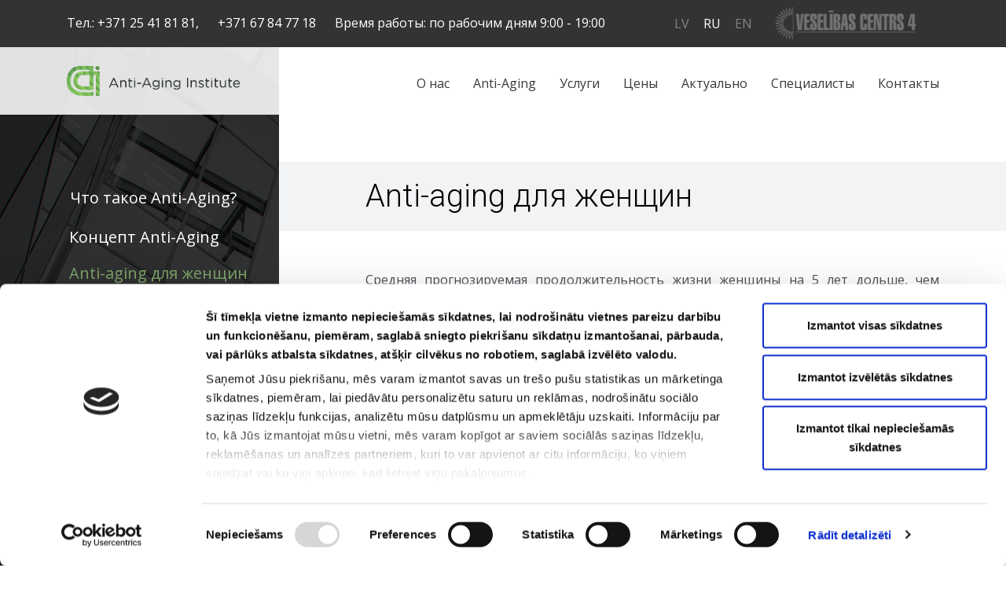

--- FILE ---
content_type: text/html; charset=UTF-8
request_url: https://antiaging.lv/ru/anti-aging/dlya-zhenschin
body_size: 7107
content:
<!DOCTYPE html>
<html lang="ru" dir="ltr" prefix="content: http://purl.org/rss/1.0/modules/content/  dc: http://purl.org/dc/terms/  foaf: http://xmlns.com/foaf/0.1/  og: http://ogp.me/ns#  rdfs: http://www.w3.org/2000/01/rdf-schema#  schema: http://schema.org/  sioc: http://rdfs.org/sioc/ns#  sioct: http://rdfs.org/sioc/types#  skos: http://www.w3.org/2004/02/skos/core#  xsd: http://www.w3.org/2001/XMLSchema# ">
  <head>
    <script id="Cookiebot" src="https://consent.cookiebot.com/uc.js" data-cbid="6fdbb615-79bc-44d4-8f8b-6cab9567eed7" data-blockingmode="auto" type="text/javascript"></script>
    <!-- Global site tag (gtag.js) - Google Analytics -->
    <script async src="https://www.googletagmanager.com/gtag/js?id=UA-31223514-30"></script>
    <script>
      window.dataLayer = window.dataLayer || [];
      function gtag(){dataLayer.push(arguments);}
      gtag('js', new Date());

      gtag('config', 'UA-31223514-30');
    </script>
    <meta charset="utf-8" />
<link rel="canonical" href="https://antiaging.lv/ru/anti-aging/dlya-zhenschin" />
<meta name="description" content="Средняя прогнозируемая продолжительность жизни женщины на 5 лет дольше, чем продолжительность жизни мужчины. Проводятся разные исследования, выдвигающие теории о способности хромосомы Y лучше сопротивляться мутациям, тогда как другие ориентируются на тот факт, что женщины просто лучше справляются со стрессом. Как бы то ни было, Всемирная организация здравоохранения обнаружила, что факт о средней продолжительности жизни женщин на 5 лет дольше по сравнению с мужчинами – это современная истина." />
<meta name="Generator" content="Drupal 8 (https://www.drupal.org)" />
<meta name="MobileOptimized" content="width" />
<meta name="HandheldFriendly" content="true" />
<meta name="viewport" content="width=device-width, initial-scale=1, shrink-to-fit=no" />
<script type="application/ld+json">{
    "@context": "https://schema.org",
    "@graph": [
        {
            "@type": "WebPage",
            "@id": "https://antiaging.lv/ru/anti-aging/dlya-zhenschin",
            "breadcrumb": {
                "@type": "BreadcrumbList",
                "itemListElement": [
                    {
                        "@type": "ListItem",
                        "position": 1,
                        "name": "Главная",
                        "item": "https://antiaging.lv/ru"
                    },
                    {
                        "@type": "ListItem",
                        "position": 2,
                        "name": "Что такое Anti-Aging?",
                        "item": "https://antiaging.lv/ru/anti-aging"
                    }
                ]
            },
            "description": "Anti-aging для женщин",
            "author": {
                "@type": "Organization",
                "@id": "https://antiaging.lv/ru",
                "name": "Anti-Aging Institute"
            }
        }
    ]
}</script>
<meta http-equiv="x-ua-compatible" content="ie=edge" />
<link rel="shortcut icon" href="/sites/default/files/favicon.ico" type="image/vnd.microsoft.icon" />
<link rel="alternate" hreflang="lv" href="https://antiaging.lv/anti-aging/sievietem" />
<link rel="alternate" hreflang="ru" href="https://antiaging.lv/ru/anti-aging/dlya-zhenschin" />
<link rel="alternate" hreflang="en" href="https://antiaging.lv/en/anti-aging/for-women" />
<link rel="revision" href="https://antiaging.lv/ru/anti-aging/dlya-zhenschin" />

    <title>Anti-aging для женщин | Anti-Aging Institute</title>
    <link rel="stylesheet" media="all" href="/sites/default/files/css/css_QnKw33sohmgUyVqs9lGXvHTJTZsphXTkXdkVVmt25ts.css" />
<link rel="stylesheet" media="all" href="//use.fontawesome.com/releases/v5.8.2/css/all.css" />
<link rel="stylesheet" media="all" href="//use.fontawesome.com/releases/v5.8.2/css/v4-shims.css" />
<link rel="stylesheet" media="all" href="/sites/default/files/css/css_qibvGDxzUJ7z2l7N0E0LU7yrP0C6iotu5TOmlST90S8.css" />

    
<!--[if lte IE 8]>
<script src="/sites/default/files/js/js_CKI5IELidqOc7Ng--KiiosJRG2Ixetq2GuPrZJm2Hsk.js"></script>
<![endif]-->

    <script defer src="https://app.fastbots.ai/embed.js" data-bot-id="cm5zxjbil0kkmn8lte100nt91"></script>
  </head>
  <body class="layout-no-sidebars page-node-20 path-node node--type-page">
    <a href="#main-content" class="visually-hidden focusable skip-link">
      Skip to main content
    </a>
    
      <div class="dialog-off-canvas-main-canvas" data-off-canvas-main-canvas>
    <header class="page-header page-header_big" aria-label="Site header"><nav class="navbar navbar-dark navbar_first navbar-expand-lg navbar-dark" id="navbar-top">
        <div class="container justify-content">
          <div class="row w-100">
            <div class="col-12">
              <div class="navbar-col-wrap">  <section class="region region-first-navbar-left-column d-flex">
    <div class="block block_short-contact-info block-simple-content-widgets-kit block-formatted-text">
  
    
      <div class="content">
      <div class="widget widget_formatted_text">

  
    
                                    
          
  <div class="block">
    <div class="block__wrap">
            <div class="block__body">
                  <div class="block__text"><p>Тел.: <a href="tel:+37125418181">+371&nbsp;25&nbsp;41&nbsp;81&nbsp;81,</a> <a href="tel:+37167847718">+371 67 84 77 18</a> Время работы: по рабочим дням 9:00 - 19:00</p></div>
              </div>
    </div>
  </div>


      
    
  

</div>

    </div>
  </div>

  </section>
  <section class="region region-first-navbar-right-column d-flex">
    <div class="block block_language-menu block-language-switcher-widgets block-nav-bar-language-menu-widget">
  
    
      <div class="content">
      <div class="widget widget_nav_bar_language_menu_widget language-switcher--language-content-entity"><ul class="navbar-nav"><li class="nav-item">
                <a class="language-link language-link--lv nav-link btn btn-link" href="/anti-aging/sievietem">            <span class="btn__label">LV</span>    </a>
        </li><li class="active nav-item">
                <a class="language-link language-link--ru nav-link btn btn-link" href="/ru/anti-aging/dlya-zhenschin">            <span class="btn__label">RU</span>    </a>
        </li><li class="nav-item">
                <a class="language-link language-link--en nav-link btn btn-link" href="/en/anti-aging/for-women">            <span class="btn__label">EN</span>    </a>
        </li></ul></div>

    </div>
  </div>
<div class="block block_watermark block-picture-widget">
  
    
      <div class="content">
      <div class="widget widget_picture_widget">  <div class="picture-wrapper" title="">
  <picture>
                    <source srcset="/sites/default/files/picture-widget/vc4_logo.png" media="(min-width: 1200px)">
            <img alt="Veselības Centrs 4" class="img-fluid mx-auto d-block" src="/sites/default/files/picture-widget/vc4_logo.png" />
  </picture>
  </div>
</div>

    </div>
  </div>

  </section>
</div>
            </div>
          </div>
        </div>
      </nav><nav class="navbar navbar-dark navbar-expand-lg navbar_second navbar-expand-lg navbar-dark" id="navbar-main">
        <div class="container mobile-container">
          <div class="row w-100 m-0 m-lg-auto">  <section class="region region-second-navbar-left-column d-flex">
    <div class="block block_site-logo block-site-logo">
  
    
      <div class="content">
      <div class="widget widget--site-logo mine"><a href="https://antiaging.lv/ru">
    <img class="img-fluid d-none d-md-block d-lg-block d-xl-block" src="/sites/default/files/site-logo/anti-aging-insitute__logo.png" alt="Anti-Aging Institute">
    <img class="img-fluid d-xs-block d-sm-block d-md-none" src="" alt="Anti-Aging Institute">
    <img class="visually-hidden" src="" alt="Anti-Aging Institute">
</a></div>

    </div>
  </div>

  </section>
  <section class="region region-second-navbar-right-column d-flex">
    <nav role="navigation" aria-labelledby="-menu" class="block block_main-menu block-menu navigation menu--main-navigation">
            
  <h2 class="block__title sr-only" id="-menu">Galvenā navigācija</h2>
  

        

        <a class="navbar-brand" href="https://antiaging.lv/ru">
  <img src="/sites/default/files/site-logo/anti-aging-insitute__logo.png" alt="" class="d-inline-block " >
</a>
<button class="navbar-toggler navbar-expand-lg" type="button" data-toggle="collapse" data-target="#navbarNav" aria-controls="navbarNav" aria-expanded="false" aria-label="Toggle navigation">
  <span class="navbar-toggler-icon"></span>
</button>
<div class="collapse navbar-collapse" id="navbarNav">
<ul class="clearfix nav navbar-nav">
                  <li class="nav-item">
                          <a href="/ru/o-nas" class="nav-link" data-drupal-link-system-path="node/16">О нас</a>
              </li>
                <li class="nav-item">
                          <a href="/ru/anti-aging" class="nav-link" data-drupal-link-system-path="node/146">Anti-Aging</a>
              </li>
                <li class="nav-item">
                          <a href="/ru/uslugi" class="nav-link" data-drupal-link-system-path="node/148">Услуги</a>
              </li>
                <li class="nav-item">
                          <a href="/ru/ceny" class="nav-link" data-drupal-link-system-path="node/145">Цены</a>
              </li>
                <li class="nav-item">
                          <a href="/ru/stati" class="nav-link" data-drupal-link-system-path="articles">Актуально</a>
              </li>
                <li class="nav-item">
                          <a href="/ru/specialisti" class="nav-link" data-drupal-link-system-path="node/38">Специалисты</a>
              </li>
                <li class="nav-item">
                          <a href="/ru/kontakty" class="nav-link" data-drupal-link-system-path="node/18">Контакты</a>
              </li>
      </ul>
    <div class="mobile_block d-block d-lg-none">
    </div>
</div>
    


  </nav>
<div class="block block_language-menu-mobile block-language-switcher-widgets block-nav-bar-language-menu-widget">
  
    
      <div class="content">
      <div class="widget widget_nav_bar_language_menu_widget language-switcher--language-content-entity"><ul class="navbar-nav"><li class="nav-item">
                <a class="language-link language-link--lv nav-link btn btn-link" href="/anti-aging/sievietem">            <span class="btn__label">LV</span>    </a>
        </li><li class="active nav-item">
                <a class="language-link language-link--ru nav-link btn btn-link" href="/ru/anti-aging/dlya-zhenschin">            <span class="btn__label">RU</span>    </a>
        </li><li class="nav-item">
                <a class="language-link language-link--en nav-link btn btn-link" href="/en/anti-aging/for-women">            <span class="btn__label">EN</span>    </a>
        </li></ul></div>

    </div>
  </div>
<div class="block block_search-btn block-simple-content-widgets-kit block-formatted-text">
  
    
      <div class="content">
      <div class="widget widget_formatted_text">

    <div class="d-none d-lg-block d-xl-none">
  
    
                                    
          
  <div class="block">
    <div class="block__wrap">
            <div class="block__body">
                  <div class="block__text"><p style="margin: 0;height: 100%;display: block;padding: 19px 0 15px 0;"><a class="btn btn-link btn-md" href="/poisk" title="Поиск"><i class="fas fa-search fa-1x" style="color: white; background-color: #76aa46; border-radius: 100%; padding: 0.4em;"></i></a></p></div>
              </div>
    </div>
  </div>


      
    
    </div>
  

</div>

    </div>
  </div>

  </section>
</div>
        </div>
      </nav>  <div class="clearfix"></div>
</header>
<div class="page-content">
        <div class="container">
          <section class="region region-content-header d-flex">
    <div data-drupal-messages-fallback class="hidden"></div>

  </section>

      </div>  <div class="content-wrapper content-wrapper_main">
    <div role="main" class="container">
      <div class="row">
              <aside class="content-sidebar content-sidebar--left col-md-12 col-lg-3">  <section class="region region-content-left-sidebar d-flex">
    <div class="block block_what-is-anti-aging-navigation block-simple-content-widgets-kit block-buttons-card-widget">
  
    
      <div class="content">
      <div class="widget widget_buttons_card_widget">
              <div class="block__wrap">
            <div class="block__buttons">
                                <a class="btn" href="/ru/anti-aging">
            <span class="btn__label">Что такое Anti-Aging?</span>
      </a>
    
    </div>
  </div>

</div>

    </div>
  </div>
<nav role="navigation" aria-labelledby="-menu" class="block block_anti-aging-navigation block-menu navigation menu--main">
            
  <h2 class="block__title sr-only" id="-menu">Anti-aging - navigation</h2>
  

          <div class="navbar navbar_menu">
    <div class="nav-header d-lg-none menu_antiAgingNavbar">
      <div class="nav-title">
        <a href="#">Sievietēm</a>
      </div>
      <button class="navbar-toggler navbar-expand-lg" type="button" data-toggle="collapse" data-target="#antiAgingNavbar"
              aria-controls="antiAgingNavbar" aria-expanded="false" aria-label="Toggle navigation">
        <span class="navbar-toggler-icon"></span>
      </button>
    </div>
    <div class="collapse navbar-collapse navbar-expand-lg" id="antiAgingNavbar">
          <ul class="clearfix nav navbar-nav">
                <li class="nav-item">
                          <a href="/ru/anti-aging/koncept-anti-aging" class="nav-link" data-drupal-link-system-path="node/144">Концепт Anti-Aging</a>
              </li>
                <li class="nav-item menu-item_expanded active">
                          <a href="/ru/anti-aging/dlya-zhenschin" class="nav-link active is-active" aria-expanded="false" aria-haspopup="true" data-drupal-link-system-path="node/20">Anti-aging для женщин</a>
              <ul class="submenu">
                <li class="submenu-item">
                          <a href="/ru/anti-aging/dlya-zhenschin/do-35" data-drupal-link-system-path="node/22">До 35</a>
              </li>
                <li class="submenu-item">
                          <a href="/ru/anti-aging/dlya-zhenschin/ot-35-do-45" data-drupal-link-system-path="node/23">От 35 до 45</a>
              </li>
                <li class="submenu-item">
                          <a href="/ru/anti-aging/dlya-zhenschin/posle-45" data-drupal-link-system-path="node/24">После 45</a>
              </li>
        </ul>
  
              </li>
                <li class="nav-item menu-item_expanded">
                          <a href="/ru/anti-aging/dlya-muzhchin" class="nav-link" aria-expanded="false" aria-haspopup="true" data-drupal-link-system-path="node/21">Anti-aging для мужчин</a>
              <ul class="submenu">
                <li class="submenu-item">
                          <a href="/ru/anti-aging/dlya-muzhchin/do-35" data-drupal-link-system-path="node/25">До 35</a>
              </li>
                <li class="submenu-item">
                          <a href="/ru/anti-aging/dlya-muzhchin/ot-35-do-45" data-drupal-link-system-path="node/26">От 35 до 45</a>
              </li>
                <li class="submenu-item">
                          <a href="/ru/anti-aging/dlya-muzhchin/posle-45" data-drupal-link-system-path="node/27">После 45</a>
              </li>
        </ul>
  
              </li>
        </ul>
  
    </div>
  </div>


  </nav>

  </section>
</aside>

          <section class="main-content col main-section col-md-12 col-lg-8 offset-lg-1" id="content" role="main">
                <a id="main-content"></a>
        <div class="block block_anti-aging-institute-content block-system block-system-main-block">
  
    
      <div class="content">
      <article data-history-node-id="20" role="article" about="/ru/anti-aging/dlya-zhenschin" typeof="schema:WebPage" class="page-node page-node_full">
  <header class="page-node__header">
    
    <h2 class="title"><span property="schema:name" class="field field--name-title field--type-string field--label-hidden">Anti-aging для женщин</span>
</h2>
      <span property="schema:name" content="Anti-aging для женщин" class="rdf-meta hidden"></span>

  </header>
  <div class="page-node__body page-node__body_formatted">
    

            <div property="schema:text" class="field field--name-body field--type-text-with-summary field--label-hidden single-text field__item"><p class="text-align-justify">Средняя прогнозируемая продолжительность жизни женщины на 5 лет дольше, чем продолжительность жизни мужчины. Проводятся разные исследования, выдвигающие теории о способности хромосомы Y лучше сопротивляться мутациям, тогда как другие ориентируются на тот факт, что женщины просто лучше справляются со стрессом. Как бы то ни было, Всемирная организация здравоохранения обнаружила, что факт о средней продолжительности жизни женщин на 5 лет дольше по сравнению с мужчинами – это современная истина.</p>

<p class="text-align-justify">Но с другой стороны, гормональное старение женщины начинается примерно на 5-8 лет раньше. Таким образом, представительницы прекрасного пола быстрее начинают видеть признаки старения в зеркале. Если этими признаками пренебрегать, то вскоре и зеркала не потребуется, так как качество жизни меняется и на уровне самочувствия и эмоций. В отличие от мужчин это происходит постепенно, пока не наступает «ТОТ» возраст, который несет с собой переход на красивый этап старости. Дамы в основном более сознательны; конечно, важную роль здесь играет роль женщины в заботах о семье.</p>

<p class="text-align-justify">Знаете ли Вы, что кожа женщины намного тоньше кожи мужчины? Высокий уровень тестостерона позволяет мужчинам дольше выглядеть «в расцвете сил». Но это только внешний облик – и мужчины переживают такие же перемены. Пока дамы беспокоятся о коже лица, у мужчин тоже появляются серьезные размышления о потере волос и снижении репродуктивной функции. Женщины в среднем на 10 лет быстрее начинают набирать лишний вес. Социальное давление на образ женщины в обществе делает это более важной темой именно среди женщин. Поэтому дамы, по статистике, заботятся о себе больше во всех возрастах.</p>

<p><em>Anti Aging Institute</em> (Латвия) является местом получения информации и помощи по вопросам, связанным с замедлением естественного старения тела и улучшением здоровья (в том числе кожи и тела). Выберите возрастную группу и узнайте больше!</p>

<p> </p>

<div class="row">
<div class="col-4 text-align-center">
<p><a href="/ru/anti-aging/dlya-zhenschin/do-35" title="Anti-aging для женщин до 35"><img alt="Anti-aging для женщин до 35" data-entity-type="file" data-entity-uuid="56a4d48b-6aa9-4b09-826e-aef39c9613f4" src="/sites/default/files/inline-images/lidz-35_6.jpg" /></a></p>

<p><a href="/ru/anti-aging/dlya-zhenschin/do-35" title="Anti-aging для женщин до 35">До 35</a></p>
</div>

<div class="col-4 text-align-center">
<p><a href="/ru/anti-aging/dlya-zhenschin/ot-35-do-45" title="Anti-aging для женщин от 35 до 45"><img alt="Anti-aging для женщин от 35 до 45" data-entity-type="file" data-entity-uuid="639b0207-dd71-4a57-aeb2-5600c011f1f8" height="172" src="/sites/default/files/inline-images/anti-aging-vecuma-no-35-gadiem_0.jpg" width="215" /></a></p>

<p><a href="/ru/anti-aging/dlya-zhenschin/ot-35-do-45" title="Anti-aging для женщин от 35 до 45">От 35 до 45</a></p>
</div>

<div class="col-4 text-align-center">
<p><a href="/ru/anti-aging/dlya-zhenschin/posle-45" title="Anti-aging для женщин после 45"><img alt="Anti-aging для женщин после 45" data-entity-type="file" data-entity-uuid="d33074c6-1543-4f8c-b9ad-5ce74a0b6ce2" height="175" src="/sites/default/files/inline-images/anti-aging-vecuma-no-45-gadiem_0.jpg" width="213" /></a></p>

<p><a href="/ru/anti-aging/dlya-zhenschin/posle-45" title="Anti-aging для женщин после 45">После 45</a></p>
</div>
</div>
</div>
      


  </div>
</article>

    </div>
  </div>


    
  </section>

          

      </div>
    </div>
  </div>  
  <div class="clearfix"></div>
</div>

<footer class="page-footer"><div class="footer-wrapper footer-wrapper_below">
      <div class="container">
        <div class="row"><div class="col-12 col-md-4">  <section class="region region-footer-left-column d-flex">
    <div class="block block_footer-logo block-site-logo">
  
    
      <div class="content">
      <div class="widget widget--site-logo mine"><a href="https://antiaging.lv/ru">
    <img class="img-fluid d-none d-md-block d-lg-block d-xl-block" src="/sites/default/files/site-logo/anti-aging-insitute__logo_footer_0.png" alt="Anti-Aging Institute">
    <img class="img-fluid d-xs-block d-sm-block d-md-none" src="/sites/default/files/site-logo/anti-aging-insitute__logo_footer_1.png" alt="Anti-Aging Institute">
    <img class="visually-hidden" src="" alt="Anti-Aging Institute">
</a></div>

    </div>
  </div>

  </section>
<a href="https://healthtravellatvia.lv/" target="_blank">
                <img alt="Health travel latvia logo" class="img-fluid mt-4" src="/sites/default/files/health_travel_latvia_logo_50.png">
              </a>
              <img alt="Badge of quality assessment system of the Latvian health tourism - Superior level for Medical Tourism & Hospitality" class="img-fluid mt-4" src="/sites/default/files/2024-10/lhtc_kvalitate_superior_balts_rgb_0.png" style="width: 45%;">
            </div><div class="col-12 col-md-8">  <section class="region region-footer-right-column d-flex">
    <nav role="navigation" aria-labelledby="-menu" class="block block_footer-menu block-menu navigation menu--main-navigation">
            
  <h2 class="block__title sr-only" id="-menu">Footer navigation</h2>
  

        
        <ul class="navbar-nav">
                  <li class="nav-item">
                <a href="/ru/o-nas" class="nav-link" data-drupal-link-system-path="node/16">О нас</a>
              </li>
                <li class="nav-item">
                <a href="/ru/anti-aging" class="nav-link" data-drupal-link-system-path="node/146">Anti-Aging</a>
              </li>
                <li class="nav-item">
                <a href="/ru/uslugi" class="nav-link" data-drupal-link-system-path="node/148">Услуги</a>
              </li>
                <li class="nav-item">
                <a href="/ru/ceny" class="nav-link" data-drupal-link-system-path="node/145">Цены</a>
              </li>
                <li class="nav-item">
                <a href="/ru/stati" class="nav-link" data-drupal-link-system-path="articles">Актуально</a>
              </li>
                <li class="nav-item">
                <a href="/ru/specialisti" class="nav-link" data-drupal-link-system-path="node/38">Специалисты</a>
              </li>
                <li class="nav-item">
                <a href="/ru/kontakty" class="nav-link" data-drupal-link-system-path="node/18">Контакты</a>
              </li>
      </ul>
    


  </nav>
<div class="block block_footer-info block-simple-content-widgets-kit block-formatted-text">
  
    
      <div class="content">
      <div class="widget widget_formatted_text">

  
    
                                    
          
  <div class="block">
    <div class="block__wrap">
            <div class="block__body">
                  <div class="block__text"><div class="row">
<div class="col-12 col-lg-8">
<p>Tel.: <a href="tel:+37125418181">+371&nbsp;25&nbsp;41&nbsp;81&nbsp;81,</a> <a href="tel:+37167847718">+371 67 84 77 18</a></p>

<p>Время работы: по рабочим дням 9:00 - 19:00</p>
</div>

<div class="col-12 col-lg-4">
<p class="icons"><a href="https://www.facebook.com/AntiAgingInstituteLatvia/" target="_blank"><span class="fontawesome-icon-inline"><i class="fab fa-facebook-f fa-border"></i></span></a> <a href="https://www.youtube.com/channel/UCsx_m9bq5XvlhpEx9PDZ9og" target="_blank"><span class="fontawesome-icon-inline"><i class="fab fa-youtube fa-border"></i></span></a> <a href="https://www.instagram.com/antiaginginstitutelv/" target="_blank"><span class="fontawesome-icon-inline"><i class="fab fa-instagram fa-border"></i></span></a></p>
</div>
</div></div>
              </div>
    </div>
  </div>


      
    
  

</div>

    </div>
  </div>
<div class="views-exposed-form block block_search-bar block-views block-views-exposed-filter-blocksearch-page-1" data-drupal-selector="views-exposed-form-search-page-1">
  
    
      <div class="content">
      
<form action="/ru/poisk" method="get" id="views-exposed-form-search-page-1" accept-charset="UTF-8">
  <div class="form-row">
  



  <fieldset class="js-form-item js-form-type-search-api-autocomplete form-type-search-api-autocomplete js-form-item-query form-item-query form-no-label form-group">
                    <input data-drupal-selector="edit-query" type="text" id="edit-query" name="query" value="" size="30" maxlength="128" class="form-text form-control" />

                      </fieldset>
<div data-drupal-selector="edit-actions" class="form-actions js-form-wrapper form-group" id="edit-actions"><button data-drupal-selector="edit-submit-search" type="submit" id="edit-submit-search" value="Search" class="button js-form-submit form-submit btn btn-primary">Search</button>
</div>

</div>

</form>

    </div>
  </div>

  </section>
</div></div>
      </div>
    </div></footer>


  </div>

    
    <script type="application/json" data-drupal-selector="drupal-settings-json">{"path":{"baseUrl":"\/","scriptPath":null,"pathPrefix":"ru\/","currentPath":"node\/20","currentPathIsAdmin":false,"isFront":false,"currentLanguage":"ru"},"pluralDelimiter":"\u0003","suppressDeprecationErrors":true,"ajaxTrustedUrl":{"\/ru\/poisk":true},"user":{"uid":0,"permissionsHash":"bd345a6480c1b364185ad32e07e7c7816f0e19fae1cc6de5a6cce7fdc46a9276"}}</script>
<script src="/sites/default/files/js/js_KGcxFIuLwQuOTjf9gyANSZrpUNfnPeOSEmt55Eo6qqI.js"></script>
<script src="//cdnjs.cloudflare.com/ajax/libs/svg.js/3.0.16/svg.js"></script>
<script src="/sites/default/files/js/js_odPh83ckKBXhVqdug5_pRhycEth3Jeo-KJVftY9DOiQ.js"></script>

  </body>
</html>


--- FILE ---
content_type: application/x-javascript
request_url: https://consentcdn.cookiebot.com/consentconfig/6fdbb615-79bc-44d4-8f8b-6cab9567eed7/antiaging.lv/configuration.js
body_size: 245
content:
CookieConsent.configuration.tags.push({id:190459675,type:"script",tagID:"",innerHash:"",outerHash:"",tagHash:"16225019000724",url:"https://consent.cookiebot.com/uc.js",resolvedUrl:"https://consent.cookiebot.com/uc.js",cat:[1]});CookieConsent.configuration.tags.push({id:190459676,type:"script",tagID:"",innerHash:"",outerHash:"",tagHash:"2200318462326",url:"https://www.googletagmanager.com/gtag/js?id=UA-31223514-30",resolvedUrl:"https://www.googletagmanager.com/gtag/js?id=UA-31223514-30",cat:[3]});CookieConsent.configuration.tags.push({id:190459680,type:"iframe",tagID:"",innerHash:"",outerHash:"",tagHash:"10869674121336",url:"https://www.youtube.com/embed/yYvcCzvcEOA",resolvedUrl:"https://www.youtube.com/embed/yYvcCzvcEOA",cat:[4]});CookieConsent.configuration.tags.push({id:190459683,type:"script",tagID:"",innerHash:"",outerHash:"",tagHash:"537388202736",url:"https://www.recaptcha.net/recaptcha/api.js?hl=lv",resolvedUrl:"https://www.recaptcha.net/recaptcha/api.js?hl=lv",cat:[1]});CookieConsent.configuration.tags.push({id:190459691,type:"iframe",tagID:"",innerHash:"",outerHash:"",tagHash:"1290080465963",url:"https://www.youtube.com/embed/c_nKa3NUjjw?si=BTJjosKOObnlbD8L",resolvedUrl:"https://www.youtube.com/embed/c_nKa3NUjjw?si=BTJjosKOObnlbD8L",cat:[4]});CookieConsent.configuration.tags.push({id:190459699,type:"iframe",tagID:"",innerHash:"",outerHash:"",tagHash:"14528697777535",url:"https://www.youtube.com/embed/VBIjDSWjSy8?si=fWJ9wChSp6AnrZQV",resolvedUrl:"https://www.youtube.com/embed/VBIjDSWjSy8?si=fWJ9wChSp6AnrZQV",cat:[4]});